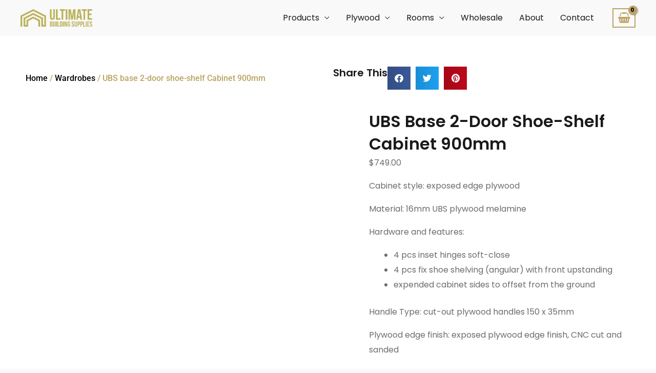

--- FILE ---
content_type: text/css
request_url: https://ultimatebuildingsupplies.co.nz/wp-content/litespeed/css/366ec452a669fbcae42ea444a18e53b4.css?ver=db8c3
body_size: 631
content:
/*!
 * jquery-waves
 * https://github.com/isaeken/jquery-waves
 *
 * Copyright 2020 İsa Eken
 * Released under the MIT license
 * https://github.com/isaeken/jquery-waves/blob/master/LICENSE
 */.wave-effect,.waves-effect{position:relative;cursor:pointer;display:inline-block;overflow:hidden;-webkit-user-select:none;-moz-user-select:none;-ms-user-select:none;user-select:none;-webkit-tap-highlight-color:#fff0}.wave-effect.waves-material .ie-waves-ripple,.waves-effect.waves-material .ie-waves-ripple{background:rgb(0 0 0 / .2);background:-webkit-radial-gradient(rgb(0 0 0 / .2) 0,rgb(0 0 0 / .3) 40%,rgb(0 0 0 / .4) 50%,rgb(0 0 0 / .5) 60%,#fff0 70%);background:-o-radial-gradient(rgb(0 0 0 / .2) 0,rgb(0 0 0 / .3) 40%,rgb(0 0 0 / .4) 50%,rgb(0 0 0 / .5) 60%,#fff0 70%);background:-moz-radial-gradient(rgb(0 0 0 / .2) 0,rgb(0 0 0 / .3) 40%,rgb(0 0 0 / .4) 50%,rgb(0 0 0 / .5) 60%,#fff0 70%);background:radial-gradient(rgb(0 0 0 / .2) 0,rgb(0 0 0 / .3) 40%,rgb(0 0 0 / .4) 50%,rgb(0 0 0 / .5) 60%,#fff0 70%)}.wave-effect.waves-light .ie-waves-ripple,.waves-effect.waves-light .ie-waves-ripple{background-color:rgb(255 255 255 / .45)}.wave-effect.waves-light.waves-material .ie-waves-ripple,.waves-effect.waves-light.waves-material .ie-waves-ripple{background:rgb(255 255 255 / .2);background:-webkit-radial-gradient(rgb(255 255 255 / .2) 0,rgb(255 255 255 / .3) 40%,rgb(255 255 255 / .4) 50%,rgb(255 255 255 / .5) 60%,#000 70%);background:-o-radial-gradient(rgb(255 255 255 / .2) 0,rgb(255 255 255 / .3) 40%,rgb(255 255 255 / .4) 50%,rgb(255 255 255 / .5) 60%,#000 70%);background:-moz-radial-gradient(rgb(255 255 255 / .2) 0,rgb(255 255 255 / .3) 40%,rgb(255 255 255 / .4) 50%,rgb(255 255 255 / .5) 60%,#000 70%);background:radial-gradient(rgb(255 255 255 / .2) 0,rgb(255 255 255 / .3) 40%,rgb(255 255 255 / .4) 50%,rgb(255 255 255 / .5) 60%,#000 70%)}.wave-effect.waves-red .ie-waves-ripple,.waves-effect.waves-red .ie-waves-ripple{background-color:rgb(244 67 54 / .7)}.wave-effect.waves-red.waves-material .ie-waves-ripple,.waves-effect.waves-red.waves-material .ie-waves-ripple{background:rgb(244 67 54 / .2);background:-webkit-radial-gradient(rgb(244 67 54 / .2) 0,rgb(244 67 54 / .3) 40%,rgb(244 67 54 / .4) 50%,rgb(244 67 54 / .5) 60%,#f44134 70%);background:-o-radial-gradient(rgb(244 67 54 / .2) 0,rgb(244 67 54 / .3) 40%,rgb(244 67 54 / .4) 50%,rgb(244 67 54 / .5) 60%,#f44134 70%);background:-moz-radial-gradient(rgb(244 67 54 / .2) 0,rgb(244 67 54 / .3) 40%,rgb(244 67 54 / .4) 50%,rgb(244 67 54 / .5) 60%,#f44134 70%);background:radial-gradient(rgb(244 67 54 / .2) 0,rgb(244 67 54 / .3) 40%,rgb(244 67 54 / .4) 50%,rgb(244 67 54 / .5) 60%,#f44134 70%)}.wave-effect.waves-yellow .ie-waves-ripple,.waves-effect.waves-yellow .ie-waves-ripple{background-color:rgb(255 235 59 / .7)}.wave-effect.waves-yellow.waves-material .ie-waves-ripple,.waves-effect.waves-yellow.waves-material .ie-waves-ripple{background:rgb(255 235 59 / .2);background:-webkit-radial-gradient(rgb(255 235 59 / .2) 0,rgb(255 235 59 / .3) 40%,rgb(255 235 59 / .4) 50%,rgb(255 235 59 / .5) 60%,#ffeb38 70%);background:-o-radial-gradient(rgb(255 235 59 / .2) 0,rgb(255 235 59 / .3) 40%,rgb(255 235 59 / .4) 50%,rgb(255 235 59 / .5) 60%,#ffeb38 70%);background:-moz-radial-gradient(rgb(255 235 59 / .2) 0,rgb(255 235 59 / .3) 40%,rgb(255 235 59 / .4) 50%,rgb(255 235 59 / .5) 60%,#ffeb38 70%);background:radial-gradient(rgb(255 235 59 / .2) 0,rgb(255 235 59 / .3) 40%,rgb(255 235 59 / .4) 50%,rgb(255 235 59 / .5) 60%,#ffeb38 70%)}.wave-effect.waves-orange .ie-waves-ripple,.waves-effect.waves-orange .ie-waves-ripple{background-color:rgb(255 152 0 / .7)}.wave-effect.waves-orange.waves-material .ie-waves-ripple,.waves-effect.waves-orange.waves-material .ie-waves-ripple{background:rgb(255 152 0 / .2);background:-webkit-radial-gradient(rgb(255 152 0 / .2) 0,rgb(255 152 0 / .3) 40%,rgb(255 152 0 / .4) 50%,rgb(255 152 0 / .5) 60%,#fc9600 70%);background:-o-radial-gradient(rgb(255 152 0 / .2) 0,rgb(255 152 0 / .3) 40%,rgb(255 152 0 / .4) 50%,rgb(255 152 0 / .5) 60%,#fc9600 70%);background:-moz-radial-gradient(rgb(255 152 0 / .2) 0,rgb(255 152 0 / .3) 40%,rgb(255 152 0 / .4) 50%,rgb(255 152 0 / .5) 60%,#fc9600 70%);background:radial-gradient(rgb(255 152 0 / .2) 0,rgb(255 152 0 / .3) 40%,rgb(255 152 0 / .4) 50%,rgb(255 152 0 / .5) 60%,#fc9600 70%)}.wave-effect.waves-purple .ie-waves-ripple,.waves-effect.waves-purple .ie-waves-ripple{background-color:rgb(156 39 176 / .7)}.wave-effect.waves-purple.waves-material .ie-waves-ripple,.waves-effect.waves-purple.waves-material .ie-waves-ripple{background:rgb(156 39 176 / .2);background:-webkit-radial-gradient(rgb(156 39 176 / .2) 0,rgb(156 39 176 / .3) 40%,rgb(156 39 176 / .4) 50%,rgb(156 39 176 / .5) 60%,#9a27ae 70%);background:-o-radial-gradient(rgb(156 39 176 / .2) 0,rgb(156 39 176 / .3) 40%,rgb(156 39 176 / .4) 50%,rgb(156 39 176 / .5) 60%,#9a27ae 70%);background:-moz-radial-gradient(rgb(156 39 176 / .2) 0,rgb(156 39 176 / .3) 40%,rgb(156 39 176 / .4) 50%,rgb(156 39 176 / .5) 60%,#9a27ae 70%);background:radial-gradient(rgb(156 39 176 / .2) 0,rgb(156 39 176 / .3) 40%,rgb(156 39 176 / .4) 50%,rgb(156 39 176 / .5) 60%,#9a27ae 70%)}.wave-effect.waves-green .ie-waves-ripple,.waves-effect.waves-green .ie-waves-ripple{background-color:rgb(76 175 80 / .7)}.wave-effect.waves-green.waves-material .ie-waves-ripple,.waves-effect.waves-green.waves-material .ie-waves-ripple{background:rgb(76 175 80 / .2);background:-webkit-radial-gradient(rgb(76 175 80 / .2) 0,rgb(76 175 80 / .3) 40%,rgb(76 175 80 / .4) 50%,rgb(76 175 80 / .5) 60%,#4bad4f 70%);background:-o-radial-gradient(rgb(76 175 80 / .2) 0,rgb(76 175 80 / .3) 40%,rgb(76 175 80 / .4) 50%,rgb(76 175 80 / .5) 60%,#4bad4f 70%);background:-moz-radial-gradient(rgb(76 175 80 / .2) 0,rgb(76 175 80 / .3) 40%,rgb(76 175 80 / .4) 50%,rgb(76 175 80 / .5) 60%,#4bad4f 70%);background:radial-gradient(rgb(76 175 80 / .2) 0,rgb(76 175 80 / .3) 40%,rgb(76 175 80 / .4) 50%,rgb(76 175 80 / .5) 60%,#4bad4f 70%)}.wave-effect.waves-teal .ie-waves-ripple,.waves-effect.waves-teal .ie-waves-ripple{background-color:rgb(0 150 136 / .7)}.wave-effect.waves-teal.waves-material .ie-waves-ripple,.waves-effect.waves-teal.waves-material .ie-waves-ripple{background:rgb(0 150 136 / .2);background:-webkit-radial-gradient(rgb(0 150 136 / .2) 0,rgb(0 150 136 / .3) 40%,rgb(0 150 136 / .4) 50%,rgb(0 150 136 / .5) 60%,#009386 70%);background:-o-radial-gradient(rgb(0 150 136 / .2) 0,rgb(0 150 136 / .3) 40%,rgb(0 150 136 / .4) 50%,rgb(0 150 136 / .5) 60%,#009386 70%);background:-moz-radial-gradient(rgb(0 150 136 / .2) 0,rgb(0 150 136 / .3) 40%,rgb(0 150 136 / .4) 50%,rgb(0 150 136 / .5) 60%,#009386 70%);background:radial-gradient(rgb(0 150 136 / .2) 0,rgb(0 150 136 / .3) 40%,rgb(0 150 136 / .4) 50%,rgb(0 150 136 / .5) 60%,#009386 70%)}.ie-waves-ripple{position:absolute;pointer-events:none;margin:0;padding:0;transform:translate(-50%,-50%);border-radius:50%;background-color:rgb(0 0 0 / .2);opacity:1}

--- FILE ---
content_type: text/css
request_url: https://ultimatebuildingsupplies.co.nz/wp-content/litespeed/css/8e5aee9a29a61efff65a9b343d7ac86e.css?ver=9f465
body_size: 2473
content:
#wio_customizer .pretty *{box-sizing:border-box}#wio_customizer .pretty input:not([type=checkbox]):not([type=radio]){display:none}#wio_customizer .pretty{position:relative;display:inline-block;margin-right:1em;white-space:nowrap;line-height:1}#wio_customizer .pretty input{position:absolute;left:0;top:0;min-width:1em;width:100%;height:100%;z-index:2;opacity:0;margin:0;padding:0;cursor:pointer}#wio_customizer .pretty .state label{position:initial;display:inline-block;font-weight:400;margin:0;text-indent:1.5em;min-width:calc(1em + 2px)}#wio_customizer .pretty .state label:after,#wio_customizer .pretty .state label:before{content:'';width:calc(1em + 2px);height:calc(1em + 2px);display:block;box-sizing:border-box;border-radius:0;border:1px solid #fff0;z-index:0;position:absolute;left:0;top:calc((0% - (100% - 1em)) - 8%);background-color:#fff0}#wio_customizer .pretty .state label:before{border-color:#bdc3c7}#wio_customizer .pretty .state.p-is-hover,#wio_customizer .pretty .state.p-is-indeterminate{display:none}@-webkit-keyframes zoom{0%{opacity:0;-webkit-transform:scale(0);transform:scale(0)}}@keyframes zoom{0%{opacity:0;-webkit-transform:scale(0);transform:scale(0)}}@-webkit-keyframes tada{0%{-webkit-animation-timing-function:ease-in;animation-timing-function:ease-in;opacity:0;-webkit-transform:scale(7);transform:scale(7)}38%{-webkit-animation-timing-function:ease-out;animation-timing-function:ease-out;opacity:1;-webkit-transform:scale(1);transform:scale(1)}55%{-webkit-animation-timing-function:ease-in;animation-timing-function:ease-in;-webkit-transform:scale(1.5);transform:scale(1.5)}72%{-webkit-animation-timing-function:ease-out;animation-timing-function:ease-out;-webkit-transform:scale(1);transform:scale(1)}81%{-webkit-animation-timing-function:ease-in;animation-timing-function:ease-in;-webkit-transform:scale(1.24);transform:scale(1.24)}89%{-webkit-animation-timing-function:ease-out;animation-timing-function:ease-out;-webkit-transform:scale(1);transform:scale(1)}95%{-webkit-animation-timing-function:ease-in;animation-timing-function:ease-in;-webkit-transform:scale(1.04);transform:scale(1.04)}100%{-webkit-animation-timing-function:ease-out;animation-timing-function:ease-out;-webkit-transform:scale(1);transform:scale(1)}}@keyframes tada{0%{-webkit-animation-timing-function:ease-in;animation-timing-function:ease-in;opacity:0;-webkit-transform:scale(7);transform:scale(7)}38%{-webkit-animation-timing-function:ease-out;animation-timing-function:ease-out;opacity:1;-webkit-transform:scale(1);transform:scale(1)}55%{-webkit-animation-timing-function:ease-in;animation-timing-function:ease-in;-webkit-transform:scale(1.5);transform:scale(1.5)}72%{-webkit-animation-timing-function:ease-out;animation-timing-function:ease-out;-webkit-transform:scale(1);transform:scale(1)}81%{-webkit-animation-timing-function:ease-in;animation-timing-function:ease-in;-webkit-transform:scale(1.24);transform:scale(1.24)}89%{-webkit-animation-timing-function:ease-out;animation-timing-function:ease-out;-webkit-transform:scale(1);transform:scale(1)}95%{-webkit-animation-timing-function:ease-in;animation-timing-function:ease-in;-webkit-transform:scale(1.04);transform:scale(1.04)}100%{-webkit-animation-timing-function:ease-out;animation-timing-function:ease-out;-webkit-transform:scale(1);transform:scale(1)}}@-webkit-keyframes jelly{0%{-webkit-transform:scale3d(1,1,1);transform:scale3d(1,1,1)}30%{-webkit-transform:scale3d(.75,1.25,1);transform:scale3d(.75,1.25,1)}40%{-webkit-transform:scale3d(1.25,.75,1);transform:scale3d(1.25,.75,1)}50%{-webkit-transform:scale3d(.85,1.15,1);transform:scale3d(.85,1.15,1)}65%{-webkit-transform:scale3d(1.05,.95,1);transform:scale3d(1.05,.95,1)}75%{-webkit-transform:scale3d(.95,1.05,1);transform:scale3d(.95,1.05,1)}100%{-webkit-transform:scale3d(1,1,1);transform:scale3d(1,1,1)}}@keyframes jelly{0%{-webkit-transform:scale3d(1,1,1);transform:scale3d(1,1,1)}30%{-webkit-transform:scale3d(.75,1.25,1);transform:scale3d(.75,1.25,1)}40%{-webkit-transform:scale3d(1.25,.75,1);transform:scale3d(1.25,.75,1)}50%{-webkit-transform:scale3d(.85,1.15,1);transform:scale3d(.85,1.15,1)}65%{-webkit-transform:scale3d(1.05,.95,1);transform:scale3d(1.05,.95,1)}75%{-webkit-transform:scale3d(.95,1.05,1);transform:scale3d(.95,1.05,1)}100%{-webkit-transform:scale3d(1,1,1);transform:scale3d(1,1,1)}}@-webkit-keyframes rotate{0%{opacity:0;-webkit-transform:translateZ(-200px) rotate(-45deg);transform:translateZ(-200px) rotate(-45deg)}100%{opacity:1;-webkit-transform:translateZ(0) rotate(0);transform:translateZ(0) rotate(0)}}@keyframes rotate{0%{opacity:0;-webkit-transform:translateZ(-200px) rotate(-45deg);transform:translateZ(-200px) rotate(-45deg)}100%{opacity:1;-webkit-transform:translateZ(0) rotate(0);transform:translateZ(0) rotate(0)}}@-webkit-keyframes pulse{0%{box-shadow:0 0 0 0 #bdc3c7}100%{box-shadow:0 0 0 1.5em #fff0}}@keyframes pulse{0%{box-shadow:0 0 0 0 #bdc3c7}100%{box-shadow:0 0 0 1.5em #fff0}}#wio_customizer .pretty.p-default.p-fill .state label:after{-webkit-transform:scale(1);-ms-transform:scale(1);transform:scale(1)}#wio_customizer .pretty.p-default .state label:after{-webkit-transform:scale(.6);-ms-transform:scale(.6);transform:scale(.6)}#wio_customizer .pretty.p-default input:checked~.state label:after{background-color:#bdc3c7!important}#wio_customizer .pretty.p-default.p-thick .state label:after,#wio_customizer .pretty.p-default.p-thick .state label:before{border-width:calc(1em / 7)}#wio_customizer .pretty.p-default.p-thick .state label:after{-webkit-transform:scale(.4)!important;-ms-transform:scale(.4)!important;transform:scale(.4)!important}#wio_customizer .pretty.p-icon .state .icon{position:absolute;font-size:1em;width:calc(1em + 2px);height:calc(1em + 2px);left:0;z-index:1;text-align:center;line-height:normal;top:calc((0% - (100% - 1em)) - 8%);border:1px solid #fff0;opacity:0}#wio_customizer .pretty.p-icon .state .icon:before{margin:0;width:100%;height:100%;text-align:center;display:-webkit-box;display:-ms-flexbox;display:flex;-webkit-box-flex:1;-ms-flex:1;flex:1;-webkit-box-pack:center;-ms-flex-pack:center;justify-content:center;-webkit-box-align:center;-ms-flex-align:center;align-items:center;line-height:1}#wio_customizer .pretty.p-icon input:checked~.state .icon{opacity:1}#wio_customizer .pretty.p-icon input:checked~.state label:before{border-color:#5a656b}#wio_customizer .pretty.p-svg .state .svg{position:absolute;font-size:1em;width:calc(1em + 2px);height:calc(1em + 2px);left:0;z-index:1;text-align:center;line-height:normal;top:calc((0% - (100% - 1em)) - 8%);border:1px solid #fff0;opacity:0}#wio_customizer .pretty.p-svg .state svg{margin:0;width:100%;height:100%;text-align:center;display:-webkit-box;display:-ms-flexbox;display:flex;-webkit-box-flex:1;-ms-flex:1;flex:1;-webkit-box-pack:center;-ms-flex-pack:center;justify-content:center;-webkit-box-align:center;-ms-flex-align:center;align-items:center;line-height:1}#wio_customizer .pretty.p-svg input:checked~.state .svg{opacity:1}#wio_customizer .pretty.p-image .state img{opacity:0;position:absolute;width:calc(1em + 2px);height:calc(1em + 2px);top:0;top:calc((0% - (100% - 1em)) - 8%);left:0;z-index:0;text-align:center;line-height:normal;-webkit-transform:scale(.8);-ms-transform:scale(.8);transform:scale(.8)}#wio_customizer .pretty.p-image input:checked~.state img{opacity:1}#wio_customizer .pretty.p-switch input{min-width:2em}#wio_customizer .pretty.p-switch .state{position:relative}#wio_customizer .pretty.p-switch .state:before{content:'';border:1px solid #bdc3c7;border-radius:60px;width:2em;box-sizing:unset;height:calc(1em + 2px);position:absolute;top:0;top:calc((0% - (100% - 1em)) - 16%);z-index:0;transition:all .5s ease}#wio_customizer .pretty.p-switch .state label{text-indent:2.5em}#wio_customizer .pretty.p-switch .state label:after,#wio_customizer .pretty.p-switch .state label:before{transition:all .5s ease;border-radius:100%;left:0;border-color:#fff0;-webkit-transform:scale(.8);-ms-transform:scale(.8);transform:scale(.8)}#wio_customizer .pretty.p-switch .state label:after{background-color:#bdc3c7!important}#wio_customizer .pretty.p-switch input:checked~.state:before{border-color:#5a656b}#wio_customizer .pretty.p-switch input:checked~.state label:before{opacity:0}#wio_customizer .pretty.p-switch input:checked~.state label:after{background-color:#5a656b!important;left:1em}#wio_customizer .pretty.p-switch.p-fill input:checked~.state:before{border-color:#5a656b;background-color:#5a656b!important}#wio_customizer .pretty.p-switch.p-fill input:checked~.state label:before{opacity:0}#wio_customizer .pretty.p-switch.p-fill input:checked~.state label:after{background-color:#fff!important;left:1em}#wio_customizer .pretty.p-switch.p-slim .state:before{height:.1em;background:#bdc3c7!important;top:calc(50% - .1em)}#wio_customizer .pretty.p-switch.p-slim input:checked~.state:before{border-color:#5a656b;background-color:#5a656b!important}#wio_customizer .pretty.p-has-hover input:hover~.state:not(.p-is-hover){display:none}#wio_customizer .pretty.p-has-hover input:hover~.state.p-is-hover{display:block}#wio_customizer .pretty.p-has-hover input:hover~.state.p-is-hover .icon{display:block}#wio_customizer .pretty.p-has-focus input:focus~.state label:before{box-shadow:0 0 3px 0 #bdc3c7}#wio_customizer .pretty.p-has-indeterminate input[type=checkbox]:indeterminate~.state:not(.p-is-indeterminate){display:none}#wio_customizer .pretty.p-has-indeterminate input[type=checkbox]:indeterminate~.state.p-is-indeterminate{display:block}#wio_customizer .pretty.p-has-indeterminate input[type=checkbox]:indeterminate~.state.p-is-indeterminate .icon{display:block;opacity:1}#wio_customizer .pretty.p-toggle .state.p-on{opacity:0;display:none}#wio_customizer .pretty.p-toggle .state .icon,#wio_customizer .pretty.p-toggle .state .svg,#wio_customizer .pretty.p-toggle .state img,#wio_customizer .pretty.p-toggle .state.p-off{opacity:1;display:inherit}#wio_customizer .pretty.p-toggle .state.p-off .icon{color:#bdc3c7}#wio_customizer .pretty.p-toggle input:checked~.state.p-on{opacity:1;display:inherit}#wio_customizer .pretty.p-toggle input:checked~.state.p-off{opacity:0;display:none}#wio_customizer .pretty.p-plain input:checked~.state label:before,#wio_customizer .pretty.p-plain.p-toggle .state label:before{content:none}#wio_customizer .pretty.p-plain.p-plain .icon{-webkit-transform:scale(1.1);-ms-transform:scale(1.1);transform:scale(1.1)}#wio_customizer .pretty.p-round .state label:after,#wio_customizer .pretty.p-round .state label:before{border-radius:100%}#wio_customizer .pretty.p-round.p-icon .state .icon{border-radius:100%;overflow:hidden}#wio_customizer .pretty.p-round.p-icon .state .icon:before{-webkit-transform:scale(.8);-ms-transform:scale(.8);transform:scale(.8)}#wio_customizer .pretty.p-curve .state label:after,#wio_customizer .pretty.p-curve .state label:before{border-radius:20%}#wio_customizer .pretty.p-smooth .icon,#wio_customizer .pretty.p-smooth .svg,#wio_customizer .pretty.p-smooth label:after,#wio_customizer .pretty.p-smooth label:before{transition:all .5s ease}#wio_customizer .pretty.p-smooth input:checked+.state label:after{transition:all .3s ease}#wio_customizer .pretty.p-smooth input:checked+.state .icon,#wio_customizer .pretty.p-smooth input:checked+.state .svg,#wio_customizer .pretty.p-smooth input:checked+.state img{-webkit-animation:zoom .2s ease;animation:zoom .2s ease}#wio_customizer .pretty.p-smooth.p-default input:checked+.state label:after{-webkit-animation:zoom .2s ease;animation:zoom .2s ease}#wio_customizer .pretty.p-smooth.p-plain input:checked+.state label:before{content:'';-webkit-transform:scale(0);-ms-transform:scale(0);transform:scale(0);transition:all .5s ease}#wio_customizer .pretty.p-tada:not(.p-default) input:checked+.state .icon,#wio_customizer .pretty.p-tada:not(.p-default) input:checked+.state .svg,#wio_customizer .pretty.p-tada:not(.p-default) input:checked+.state img,#wio_customizer .pretty.p-tada:not(.p-default) input:checked+.state label:after,#wio_customizer .pretty.p-tada:not(.p-default) input:checked+.state label:before{-webkit-animation:tada .7s cubic-bezier(.25,.46,.45,.94) 1 alternate;animation:tada .7s cubic-bezier(.25,.46,.45,.94) 1 alternate;opacity:1}#wio_customizer .pretty.p-jelly:not(.p-default) input:checked+.state .icon,#wio_customizer .pretty.p-jelly:not(.p-default) input:checked+.state .svg,#wio_customizer .pretty.p-jelly:not(.p-default) input:checked+.state img,#wio_customizer .pretty.p-jelly:not(.p-default) input:checked+.state label:after,#wio_customizer .pretty.p-jelly:not(.p-default) input:checked+.state label:before{-webkit-animation:jelly .7s cubic-bezier(.25,.46,.45,.94);animation:jelly .7s cubic-bezier(.25,.46,.45,.94);opacity:1}#wio_customizer .pretty.p-jelly:not(.p-default) input:checked+.state label:before{border-color:#fff0}#wio_customizer .pretty.p-rotate:not(.p-default) input:checked~.state .icon,#wio_customizer .pretty.p-rotate:not(.p-default) input:checked~.state .svg,#wio_customizer .pretty.p-rotate:not(.p-default) input:checked~.state img,#wio_customizer .pretty.p-rotate:not(.p-default) input:checked~.state label:after,#wio_customizer .pretty.p-rotate:not(.p-default) input:checked~.state label:before{-webkit-animation:rotate .7s cubic-bezier(.25,.46,.45,.94);animation:rotate .7s cubic-bezier(.25,.46,.45,.94);opacity:1}#wio_customizer .pretty.p-rotate:not(.p-default) input:checked~.state label:before{border-color:#fff0}#wio_customizer .pretty.p-pulse:not(.p-switch) input:checked~.state label:before{-webkit-animation:pulse 1s;animation:pulse 1s}#wio_customizer .pretty input[disabled]{cursor:not-allowed;display:none}#wio_customizer .pretty input[disabled]~*{opacity:.5}#wio_customizer .pretty.p-locked input{display:none;cursor:not-allowed}#wio_customizer .pretty input:checked~.state.p-primary label:after,#wio_customizer .pretty.p-toggle .state.p-primary label:after{background-color:#428bca!important}#wio_customizer .pretty input:checked~.state.p-primary .icon,#wio_customizer .pretty input:checked~.state.p-primary .svg,#wio_customizer .pretty.p-toggle .state.p-primary .icon,#wio_customizer .pretty.p-toggle .state.p-primary .svg{color:#fff;stroke:#fff}#wio_customizer .pretty input:checked~.state.p-primary-o label:before,#wio_customizer .pretty.p-toggle .state.p-primary-o label:before{border-color:#428bca}#wio_customizer .pretty input:checked~.state.p-primary-o label:after,#wio_customizer .pretty.p-toggle .state.p-primary-o label:after{background-color:#fff0}#wio_customizer .pretty input:checked~.state.p-primary-o .icon,#wio_customizer .pretty input:checked~.state.p-primary-o .svg,#wio_customizer .pretty input:checked~.state.p-primary-o svg,#wio_customizer .pretty.p-toggle .state.p-primary-o .icon,#wio_customizer .pretty.p-toggle .state.p-primary-o .svg,#wio_customizer .pretty.p-toggle .state.p-primary-o svg{color:#428bca;stroke:#428bca}#wio_customizer .pretty.p-default:not(.p-fill) input:checked~.state.p-primary-o label:after{background-color:#428bca!important}#wio_customizer .pretty.p-switch input:checked~.state.p-primary:before{border-color:#428bca}#wio_customizer .pretty.p-switch.p-fill input:checked~.state.p-primary:before{background-color:#428bca!important}#wio_customizer .pretty.p-switch.p-slim input:checked~.state.p-primary:before{border-color:#245682;background-color:#245682!important}#wio_customizer .pretty input:checked~.state.p-info label:after,#wio_customizer .pretty.p-toggle .state.p-info label:after{background-color:#5bc0de!important}#wio_customizer .pretty input:checked~.state.p-info .icon,#wio_customizer .pretty input:checked~.state.p-info .svg,#wio_customizer .pretty.p-toggle .state.p-info .icon,#wio_customizer .pretty.p-toggle .state.p-info .svg{color:#fff;stroke:#fff}#wio_customizer .pretty input:checked~.state.p-info-o label:before,#wio_customizer .pretty.p-toggle .state.p-info-o label:before{border-color:#5bc0de}#wio_customizer .pretty input:checked~.state.p-info-o label:after,#wio_customizer .pretty.p-toggle .state.p-info-o label:after{background-color:#fff0}#wio_customizer .pretty input:checked~.state.p-info-o .icon,#wio_customizer .pretty input:checked~.state.p-info-o .svg,#wio_customizer .pretty input:checked~.state.p-info-o svg,#wio_customizer .pretty.p-toggle .state.p-info-o .icon,#wio_customizer .pretty.p-toggle .state.p-info-o .svg,#wio_customizer .pretty.p-toggle .state.p-info-o svg{color:#5bc0de;stroke:#5bc0de}#wio_customizer .pretty.p-default:not(.p-fill) input:checked~.state.p-info-o label:after{background-color:#5bc0de!important}#wio_customizer .pretty.p-switch input:checked~.state.p-info:before{border-color:#5bc0de}#wio_customizer .pretty.p-switch.p-fill input:checked~.state.p-info:before{background-color:#5bc0de!important}#wio_customizer .pretty.p-switch.p-slim input:checked~.state.p-info:before{border-color:#2390b0;background-color:#2390b0!important}#wio_customizer .pretty input:checked~.state.p-success label:after,#wio_customizer .pretty.p-toggle .state.p-success label:after{background-color:#5cb85c!important}#wio_customizer .pretty input:checked~.state.p-success .icon,#wio_customizer .pretty input:checked~.state.p-success .svg,#wio_customizer .pretty.p-toggle .state.p-success .icon,#wio_customizer .pretty.p-toggle .state.p-success .svg{color:#fff;stroke:#fff}#wio_customizer .pretty input:checked~.state.p-success-o label:before,#wio_customizer .pretty.p-toggle .state.p-success-o label:before{border-color:#5cb85c}#wio_customizer .pretty input:checked~.state.p-success-o label:after,#wio_customizer .pretty.p-toggle .state.p-success-o label:after{background-color:#fff0}#wio_customizer .pretty input:checked~.state.p-success-o .icon,#wio_customizer .pretty input:checked~.state.p-success-o .svg,#wio_customizer .pretty input:checked~.state.p-success-o svg,#wio_customizer .pretty.p-toggle .state.p-success-o .icon,#wio_customizer .pretty.p-toggle .state.p-success-o .svg,#wio_customizer .pretty.p-toggle .state.p-success-o svg{color:#5cb85c;stroke:#5cb85c}#wio_customizer .pretty.p-default:not(.p-fill) input:checked~.state.p-success-o label:after{background-color:#5cb85c!important}#wio_customizer .pretty.p-switch input:checked~.state.p-success:before{border-color:#5cb85c}#wio_customizer .pretty.p-switch.p-fill input:checked~.state.p-success:before{background-color:#5cb85c!important}#wio_customizer .pretty.p-switch.p-slim input:checked~.state.p-success:before{border-color:#357935;background-color:#357935!important}#wio_customizer .pretty input:checked~.state.p-warning label:after,#wio_customizer .pretty.p-toggle .state.p-warning label:after{background-color:#f0ad4e!important}#wio_customizer .pretty input:checked~.state.p-warning .icon,#wio_customizer .pretty input:checked~.state.p-warning .svg,#wio_customizer .pretty.p-toggle .state.p-warning .icon,#wio_customizer .pretty.p-toggle .state.p-warning .svg{color:#fff;stroke:#fff}#wio_customizer .pretty input:checked~.state.p-warning-o label:before,#wio_customizer .pretty.p-toggle .state.p-warning-o label:before{border-color:#f0ad4e}#wio_customizer .pretty input:checked~.state.p-warning-o label:after,#wio_customizer .pretty.p-toggle .state.p-warning-o label:after{background-color:#fff0}#wio_customizer .pretty input:checked~.state.p-warning-o .icon,#wio_customizer .pretty input:checked~.state.p-warning-o .svg,#wio_customizer .pretty input:checked~.state.p-warning-o svg,#wio_customizer .pretty.p-toggle .state.p-warning-o .icon,#wio_customizer .pretty.p-toggle .state.p-warning-o .svg,#wio_customizer .pretty.p-toggle .state.p-warning-o svg{color:#f0ad4e;stroke:#f0ad4e}#wio_customizer .pretty.p-default:not(.p-fill) input:checked~.state.p-warning-o label:after{background-color:#f0ad4e!important}#wio_customizer .pretty.p-switch input:checked~.state.p-warning:before{border-color:#f0ad4e}#wio_customizer .pretty.p-switch.p-fill input:checked~.state.p-warning:before{background-color:#f0ad4e!important}#wio_customizer .pretty.p-switch.p-slim input:checked~.state.p-warning:before{border-color:#c77c11;background-color:#c77c11!important}#wio_customizer .pretty input:checked~.state.p-danger label:after,#wio_customizer .pretty.p-toggle .state.p-danger label:after{background-color:#d9534f!important}#wio_customizer .pretty input:checked~.state.p-danger .icon,#wio_customizer .pretty input:checked~.state.p-danger .svg,#wio_customizer .pretty.p-toggle .state.p-danger .icon,#wio_customizer .pretty.p-toggle .state.p-danger .svg{color:#fff;stroke:#fff}#wio_customizer .pretty input:checked~.state.p-danger-o label:before,#wio_customizer .pretty.p-toggle .state.p-danger-o label:before{border-color:#d9534f}#wio_customizer .pretty input:checked~.state.p-danger-o label:after,#wio_customizer .pretty.p-toggle .state.p-danger-o label:after{background-color:#fff0}#wio_customizer .pretty input:checked~.state.p-danger-o .icon,#wio_customizer .pretty input:checked~.state.p-danger-o .svg,#wio_customizer .pretty input:checked~.state.p-danger-o svg,#wio_customizer .pretty.p-toggle .state.p-danger-o .icon,#wio_customizer .pretty.p-toggle .state.p-danger-o .svg,#wio_customizer .pretty.p-toggle .state.p-danger-o svg{color:#d9534f;stroke:#d9534f}#wio_customizer .pretty.p-default:not(.p-fill) input:checked~.state.p-danger-o label:after{background-color:#d9534f!important}#wio_customizer .pretty.p-switch input:checked~.state.p-danger:before{border-color:#d9534f}#wio_customizer .pretty.p-switch.p-fill input:checked~.state.p-danger:before{background-color:#d9534f!important}#wio_customizer .pretty.p-switch.p-slim input:checked~.state.p-danger:before{border-color:#a02622;background-color:#a02622!important}#wio_customizer .pretty.p-bigger .icon,#wio_customizer .pretty.p-bigger .img,#wio_customizer .pretty.p-bigger .svg,#wio_customizer .pretty.p-bigger label:after,#wio_customizer .pretty.p-bigger label:before{font-size:1.2em!important;top:calc((0% - (100% - 1em)) - 35%)!important}#wio_customizer .pretty.p-bigger label{text-indent:1.7em}@media print{#wio_customizer .pretty .state .icon,#wio_customizer .pretty .state label:after,#wio_customizer .pretty .state label:before,#wio_customizer .pretty .state:before{color-adjust:exact;-webkit-print-color-adjust:exact;print-color-adjust:exact}}

--- FILE ---
content_type: text/css
request_url: https://ultimatebuildingsupplies.co.nz/wp-content/litespeed/css/b8fbb0e00afc2b0c31b54b7653dcefac.css?ver=d9795
body_size: 1737
content:
.wio_buttonIcon{font-family:"Font Awesome 5 Free"!important;margin-right:8px}a#wio_productButton{margin:0;margin-bottom:18px;background-color:#00bdbe;padding:12px;padding-left:18px;padding-right:18px;font-size:16px;color:#fff!important;margin-top:8px;display:inline-block;border-radius:3px;text-decoration:none}a#wio_productButton:hover{opacity:.8;text-decoration:none}#wio_customizer{display:none;margin-bottom:18px;box-sizing:border-box;margin-top:28px;padding:18px}#wio_customizer.wio_modal{position:fixed;z-index:99999;width:680px;max-height:480px;transform:translate(-50%,-50%);left:50%;top:50%;box-shadow:#000 0 0 2px 4px;padding:24px;padding-top:8px;max-width:100%;overflow-y:auto;margin:0}@media (max-width:480px){#wio_customizer.wio_modal{max-height:100%;height:100%}}#wio_modalBackground{display:none;position:fixed;left:0;top:0;bottom:0;right:0;z-index:99900;background-color:rgb(0 0 0 / .2)}#wio_customizer.wio_modal .wio_btnCloseModal{position:absolute;right:14px;top:8px;font-size:26px;color:#00bdbe}#wio_customizer.wio_modal .wio_btnCloseModal:hover{opacity:.6}#wio_customizer.wio_centerContent{text-align:center}#wio_customizer .pretty{width:140px;text-align:left;max-width:100%}#wio_customizer .pretty label,#wio_customizer .pretty input[type="checkbox"]+label{margin-top:0}#wio_customizer .pretty label{margin-bottom:0}#wio_customizer input[type="number"].wio_field,#wio_customizer input[type="text"].wio_field,#wio_customizer input[type="password"].wio_field,#wio_customizer input[type="url"].wio_field,#wio_customizer input[type="date"].wio_field,#wio_customizer input[type="email"].wio_field,#wio_customizer select.wio_field,#wio_customizer textrea.wio_field{width:240px;max-width:100%;padding:6px;padding-left:8px;padding-right:8px;margin:0;margin-bottom:8px;outline:none}#wio_customizer textrea.wio_field{height:80px}#wio_customizer.wio_centerContent input[type="number"].wio_field,#wio_customizer.wio_centerContent input[type="text"].wio_field,#wio_customizer.wio_centerContent input[type="password"].wio_field,#wio_customizer.wio_centerContent input[type="url"].wio_field,#wio_customizer.wio_centerContent input[type="date"].wio_field,#wio_customizer.wio_centerContent input[type="email"].wio_field,#wio_customizer.wio_centerContent select.wio_field,#wio_customizer.wio_centerContent textarea.wio_field{width:100%}#wio_customizer textrea.wio_field{width:100%}#wio_customizer[data-wioid] .wio_fields{transition:max-height 1s ease-in-out,opacity 1s ease-in-out;max-height:100000px;opacity:1}#wio_customizer[data-wioid] #wio_nextStepBtn{margin-top:18px;outline:none}#wio_customizer[data-wioid].wio_modal #wio_nextStepBtn{margin-top:28px}#wio_customizer[data-wioid] .wio_fields.wio_closed{opacity:0;max-height:0;transition:max-height .25s cubic-bezier(0,1,0,1),opacity .25s cubic-bezier(0,1,0,1)}#wio_customizer[data-wioid].wio_modal .wio_fields.wio_closed{max-height:100000px}#wio_customizer[data-wioid] .wio_invalid input:not([type="checkbox"]):not([type="radio"]):not([type="color"]){color:#ee5253;border-color:#ee5253}#wio_customizer .wio_invalid .pretty .state label:before{border-color:#ee5253}#wio_customizer[data-wioid] .wio_invalid .wio_fieldLabel{color:#ee5253}#wio_customizer[data-wioid] .wio_invalid .wio_buttonField{background-color:#ee5253;color:#fff}#wio_customizer[data-wioid] input[type="color"]{height:32px;width:32px;padding:2px;box-sizing:border-box}#wio_customizer .pretty input[type="checkbox"]+label{margin:0}#wio_customizer .dropzone .dz-message .dz-button{background-color:transparent!important}#wio_customizer input[type=checkbox]+label,#wio_customizer input[type=radio]+label{padding:0;font-size:18px}#wio_customizerMeta table thead th{padding:8px;padding-left:12px;padding-right:12px}#wio_customizer label{display:block;margin-bottom:12px}.wio_disabled{opacity:.4!important;pointer-events:none!important}#wio_customizer a.wio_button{background-color:#00bdbe!important;padding:12px;padding-left:18px;padding-right:18px;font-size:16px;line-height:16px;color:#fff!important;margin-top:8px;display:inline-block;border-radius:3px;text-decoration:none}@media (max-width:480px){#wio_customizer a.wio_button{width:100%;display:block;text-align:center}}#wio_customizer a.wio_button:hover{opacity:.8}#wio_customizer .wio_buttonField .wio_icon{margin-right:4px}#wio_mainBtn{margin:0;margin-top:12px;clear:both}#wio_mainBtn:before,#wio_mainBtn:after{display:none!important}#wio_mainBtn.wio_done{opacity:.6}#wio_mainBtn .wio_icon{margin-right:8px}.wio_stepTitle{font-size:24px;line-height:26px;padding-bottom:8px;margin-bottom:18px;border-bottom:1px solid #ddd;color:#777}.wio_modal .wio_stepTitle{margin-bottom:28px;padding-bottom:18px}#wio_customizerMeta{clear:both;padding-top:18px}#wio_customizerMeta ul{margin-left:18px}table.shop_table table.wio_optionsTable tr td,table.shop_table table.wio_optionsTable tr th{padding:4px 12px!important}table.shop_table table.wio_optionsTable tr td.wio_optionTableStepTitle{font-weight:700}#wio_productSelection td{padding:4px;padding-left:12px;padding-right:12px}#wio_productSelection td,#wio_productSelection th{border:1px solid;text-align:left}#wio_productSelection .wio_totalTd{font-weight:700}#wio_productSelection .wio_totalTd,#wio_productSelection .wio_priceTd,#wio_productSelection .wio_valueTd{text-align:right}#wio_productSelection .wio_labelTd{text-align:left}#wio_productSelection .wio_totalLabelTd{text-align:right}#wio_productSelection table{margin:0}#wio_customizer .wio_buttonField{padding:8px;padding-left:18px;padding-right:18px;font-size:16px;border-radius:3px;text-decoration:none!important}#wio_productSelection{margin-bottom:12px}#wio_customizer .wio_buttonField.wio_selected{opacity:.8}#wio_customizer .wio_fieldBloc{margin-top:12px;margin-bottom:12px;position:relative}#wio_customizer .wio_fieldBloc .wio_tooltipIcon{float:left;margin-right:8px;margin-top:4px;cursor:pointer;font-size:18px}#wio_customizer .wio_fieldBloc .wio_tooltipContent{display:none}#wio_customizer.wio_modal .wio_fieldBloc{margin-top:18px;margin-bottom:18px}#wio_customizer.wio_modal .wio_fieldBloc:last-child{margin-bottom:0}#wio_customizer .wio_row .wio_fieldBloc{display:inline-block;margin:12px;margin-top:0}#wio_customizer .wio_selectableImage:hover{opacity:.6}#wio_customizer .wio_imgCheckmark{position:absolute;bottom:-8px;right:-8px;font-size:26px;color:#00bdbe;opacity:0;pointer-events:none;transition:opacity .25s}#wio_customizer .wio_selected .wio_imgCheckmark{opacity:1}#wio_productSelectionTitle{font-weight:700;margin-bottom:12px;font-size:18px}#wio_wooproduct_optionsPrice{display:inline-block;margin-left:4px}.woocommerce-order-received table.wio_optionsTable tr{height:auto}table.wio_optionsTable.wdm_options_table{width:auto;max-width:100%;margin:0;margin-top:18px;border:1px dashed #c8d6e5;font-size:14px}table.wio_optionsTable.wdm_options_table tr{border:none;height:auto}table td.wio_priceTd,table th.wio_priceTd{text-align:right}table.wio_optionsTable.wdm_options_table th,table.wio_optionsTable.wdm_options_table td,.woocommerce-checkout form #order_review .woocommerce-checkout-review-order-table .wdm_options_table.wio_optionsTable th,.woocommerce-checkout form #order_review .woocommerce-checkout-review-order-table .wdm_options_table.wio_optionsTable td{padding:6px;padding-left:12px;padding-right:12px;border:none}table.wio_optionsTable.wdm_options_table:after,table.wio_optionsTable.wdm_options_table tbody:after,.woocommerce-checkout form #order_review .woocommerce-checkout-review-order-table .wdm_options_table.wio_optionsTable:after,.woocommerce-checkout form #order_review .woocommerce-checkout-review-order-table .wdm_options_table.wio_optionsTable tbody:after{display:none}.product-total{vertical-align:top}.wio_field.dz-clickable{border:1px dashed #dcd7ca;height:140px;padding:8px}#wio_customizer .dropzone .dz-preview{margin:4px}#wio_customizer .wio_fieldBloc[data-wiotype="button"]{padding-top:8px;padding-bottom:8px}#wio_customizer .datetimepicker{position:absolute;background-color:#34495e;color:#fff;padding:10px;display:none;margin-top:0;opacity:1;visibility:visible;transition:none;width:auto}#wio_customizer.wio_modal .wio_fields{padding-left:18px;padding-right:18px}#add_payment_method table.cart td,.shop_table td,.woocommerce-page.woocommerce-checkout form #order_review td{vertical-align:top!important}.woocommerce-page.woocommerce-checkout form #order_review table .wio_optionsTable,.woocommerce.woocommerce-checkout form #order_review table .wio_optionsTable{max-width:280px}#wio_customizer .pretty.p-switch .state label:after,#wio_customizer .pretty.p-switch .state label:before{top:1px}.wio_selectableImage img{max-width:100%}#wio_customizer.wio_centerContent .pcr-app.visible{margin:0 auto}#wio_customizer .pcr-app.visible{margin-bottom:22px}#wio_customizer .pcr-app .pcr-interaction .pcr-result{height:38px;font-size:15px}#wio_customizer .pretty .state label:after,#wio_customizer .pretty .state label:before{top:0}#wio_customizer .pretty.p-switch .state:before{top:0}#wio_customizer #wio_nextStepCt{display:flex;gap:8px}#wio_customizer #wio_nextStepCt>a{margin:0}

--- FILE ---
content_type: text/css
request_url: https://ultimatebuildingsupplies.co.nz/wp-content/litespeed/css/1491a069219ff731655d7c0eac766942.css?ver=63009
body_size: 305
content:
#wio_productButton[data-wioid="1"]{background-color:#00d2d3;color:#fff}#wio_customizer[data-wioid="1"] .dropzone .dz-message .dz-button{color:#222f3e}#wio_productSelection[data-wioid="1"],#wio_productSelection[data-wioid="1"] table{font-size:15px}#wio_customizer[data-wioid="1"]{font-size:16px;padding:20px}#wio_customizer[data-wioid="1"] .wio_fieldBloc .wio_tooltipIcon{color:#00d2d3}#wio_customizer[data-wioid="1"] .pretty label{line-height:18px;font-size:16px}#wio_customizer[data-wioid="1"] .wio_buttonField{background-color:#8395a7;color:#fff}#wio_customizer[data-wioid="1"] .wio_imgCheckmark{color:#00d2d3}#wio_customizer[data-wioid="1"].wio_modal .wio_btnCloseModal{color:#00d2d3}#wio_customizer[data-wioid="1"] #wio_nextStepBtn{background-color:#00d2d3;color:#fff}body #wio_customizer[data-wioid="1"] input:not([type="checkbox"]):not([type="radio"]){background-color:#fff;color:#333;border-color:#dcd7ca;border-width:1px;font-size:16px}body #wio_customizer[data-wioid="1"] .pretty.p-switch input:checked~.state:before,body #wio_customizer[data-wioid="1"] .pretty.p-switch .state:before{border-color:#dcd7ca}body #wio_customizer[data-wioid="1"]{background-color:#ecf0f1;color:#222f3e}#wio_customizerMeta[data-wioid="1"] table th,#wio_customizerMeta[data-wioid="1"] table td{border-color:#777}body #wio_customizer[data-wioid="1"] .pretty.p-switch input:checked~.state label:after,body #wio_customizer[data-wioid="1"] .pretty.p-default input:checked~.state label:after{background-color:#00d2d3!important}#wio_customizer[data-wioid="1"] .wio_field.dz-clickable{border-color:#00d2d3}#wio_customizerMeta[data-wioid="1"] table thead th{background-color:#00d2d3;color:#fff}#wio_customizerMeta[data-wioid="1"] tbody td{background-color:#fff;color:#333}#wio_wooproduct_optionsPrice[data-wioid="1"]{color:#00d2d3}#wio_customizerMeta[data-wioid="1"] .wio_button,#wio_customizer[data-wioid="1"] .wio_button{border-radius:3px}#wio_customizer[data-wioid="1"] .wio_invalid input:not([type="checkbox"]):not([type="radio"]):not([type="color"]){color:#ff6b6b;border-color:#ff6b6b}